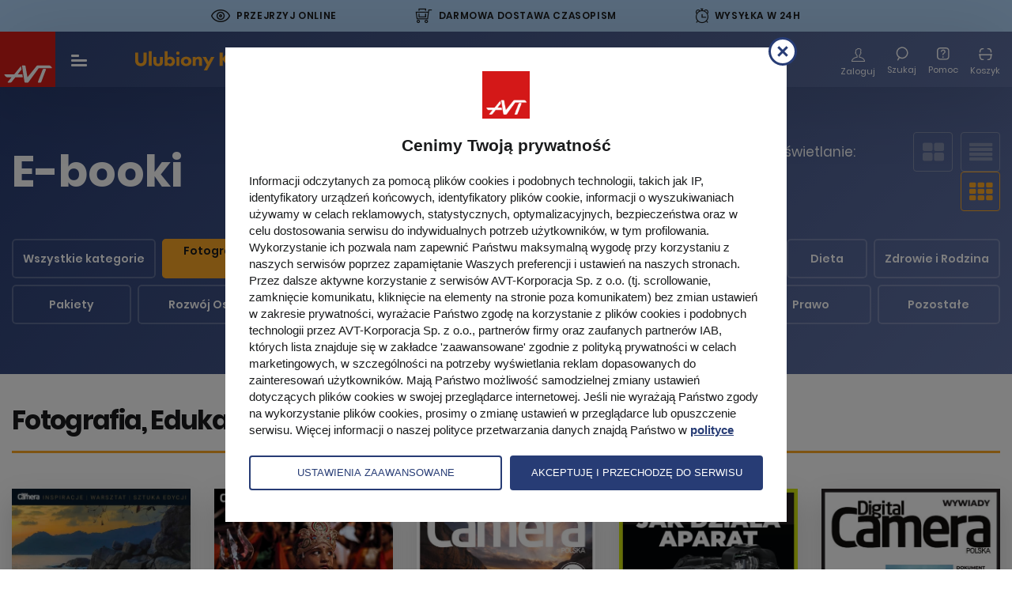

--- FILE ---
content_type: image/svg+xml
request_url: https://ulubionykiosk.pl/assets-uk/images/svg/search-black.svg
body_size: 225
content:
<svg xmlns="http://www.w3.org/2000/svg" width="22.045" height="22.045" viewBox="0 0 22.045 22.045">
  <g id="Iconly_Light_Search" data-name="Iconly/Light/Search" transform="matrix(0.259, 0.966, -0.966, 0.259, 17.387, 0)">
    <g id="Search" transform="translate(2.084 2.084)">
      <circle id="Ellipse_739" cx="6.741" cy="6.741" r="6.741" fill="none" stroke="#1a1b1c" stroke-linecap="round" stroke-linejoin="round" stroke-miterlimit="10" stroke-width="1.5"/>
      <path id="Line_181" d="M0,0,2.643,2.636" transform="translate(11.43 11.78)" fill="none" stroke="#1a1b1c" stroke-linecap="round" stroke-linejoin="round" stroke-miterlimit="10" stroke-width="1.5"/>
    </g>
  </g>
</svg>
